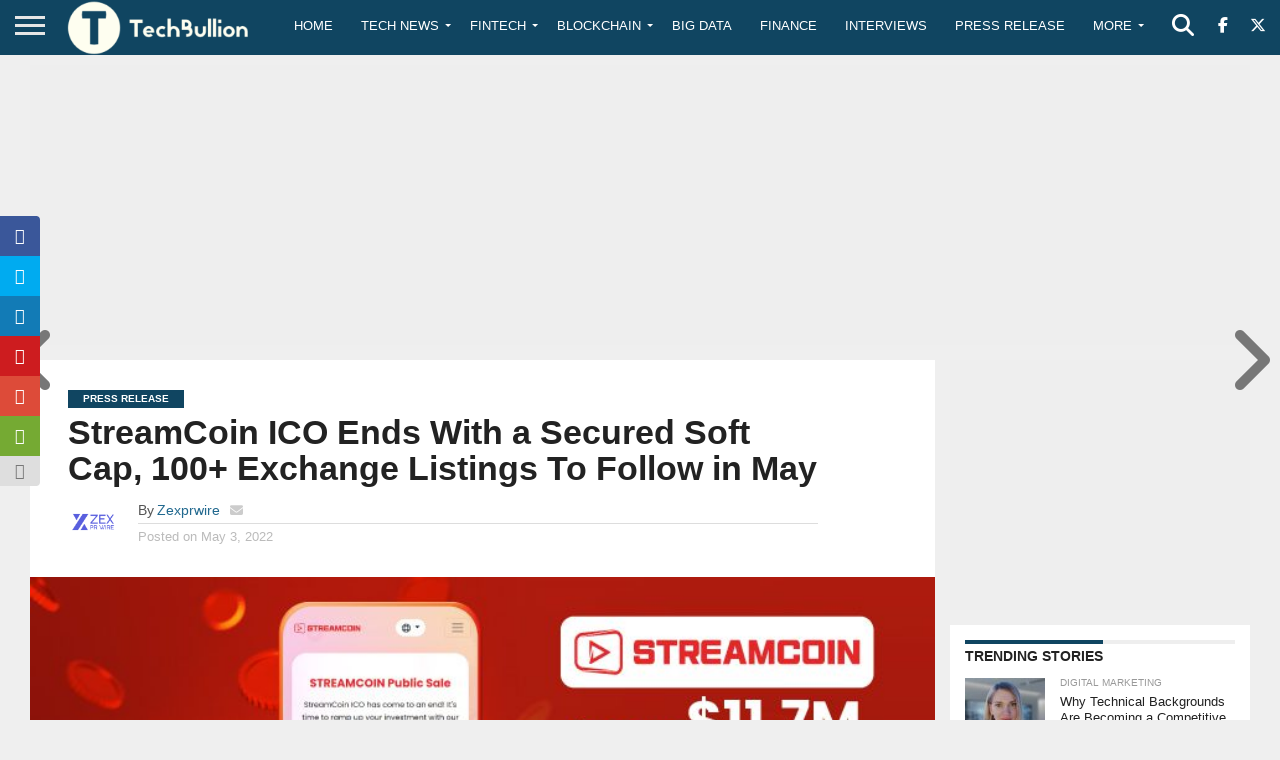

--- FILE ---
content_type: text/html; charset=utf-8
request_url: https://www.google.com/recaptcha/api2/aframe
body_size: -85
content:
<!DOCTYPE HTML><html><head><meta http-equiv="content-type" content="text/html; charset=UTF-8"></head><body><script nonce="wYczfSwNwBj1MJIiRBN_mA">/** Anti-fraud and anti-abuse applications only. See google.com/recaptcha */ try{var clients={'sodar':'https://pagead2.googlesyndication.com/pagead/sodar?'};window.addEventListener("message",function(a){try{if(a.source===window.parent){var b=JSON.parse(a.data);var c=clients[b['id']];if(c){var d=document.createElement('img');d.src=c+b['params']+'&rc='+(localStorage.getItem("rc::a")?sessionStorage.getItem("rc::b"):"");window.document.body.appendChild(d);sessionStorage.setItem("rc::e",parseInt(sessionStorage.getItem("rc::e")||0)+1);localStorage.setItem("rc::h",'1769507002093');}}}catch(b){}});window.parent.postMessage("_grecaptcha_ready", "*");}catch(b){}</script></body></html>